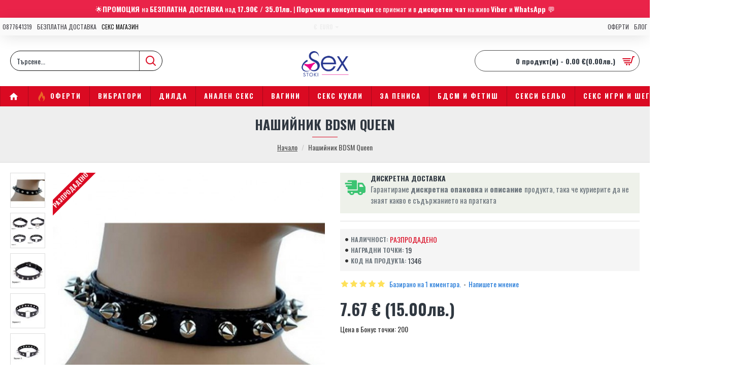

--- FILE ---
content_type: text/html; charset=utf-8
request_url: https://sexstoki.com/index.php?route=product/product/review&product_id=619
body_size: 312
content:
<table class="table table-striped table-bordered">
  <tr>
    <td style="width: 50%;"><strong>София</strong></td>
    <td class="text-right">11/12/2021</td>
  </tr>
  <tr>
    <td colspan="2">
      <p>Нашийника стои брутално секси!</p>
     <div class="rating">
       <div class="rating-stars">
                           <span class="fa fa-stack"><i class="fa fa-star fa-stack-2x"></i><i class="fa fa-star-o fa-stack-2x"></i></span>                            <span class="fa fa-stack"><i class="fa fa-star fa-stack-2x"></i><i class="fa fa-star-o fa-stack-2x"></i></span>                            <span class="fa fa-stack"><i class="fa fa-star fa-stack-2x"></i><i class="fa fa-star-o fa-stack-2x"></i></span>                            <span class="fa fa-stack"><i class="fa fa-star fa-stack-2x"></i><i class="fa fa-star-o fa-stack-2x"></i></span>                            <span class="fa fa-stack"><i class="fa fa-star fa-stack-2x"></i><i class="fa fa-star-o fa-stack-2x"></i></span>                   </div>
     </div>
    </td>
  </tr>
</table>
<div class="pagination-results">
<div class="text-left"></div>
</div>
